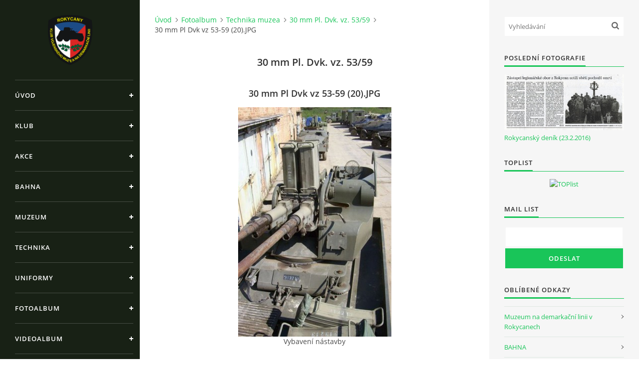

--- FILE ---
content_type: text/html; charset=UTF-8
request_url: https://www.klub-vm.eu/fotoalbum/technika-muzea/30-mm-pl_-dvk_-vz_-53_59-/30-mm-pl-dvk-vz-53-59--20-.jpg.html
body_size: 7524
content:
<?xml version="1.0" encoding="utf-8"?>
<!DOCTYPE html PUBLIC "-//W3C//DTD XHTML 1.0 Transitional//EN" "http://www.w3.org/TR/xhtml1/DTD/xhtml1-transitional.dtd">
<html lang="cs" xml:lang="cs" xmlns="http://www.w3.org/1999/xhtml" xmlns:fb="http://ogp.me/ns/fb#">

<head>
	<link rel="stylesheet" href="/file/55/cookieconsent.css" media="print" onload="this.media='all'">
	<!--script type="text/plain" data-cookiecategory="analytics" src="analytics.js" defer></script-->
	<script type="text/plain" data-cookiecategory="ads">
   		console.log('"ads" category accepted');
	</script>

    <meta http-equiv="content-type" content="text/html; charset=utf-8" />
    <meta name="description" content="Klub sdružující lidi se zájmem o vojenskou techniku, výzbroj, výstroj a historii, a sportovní střelbu, vodáctví turistiku a horolezectví" />
    <meta name="keywords" content="klub, muzeum, bahna, demarkační, muzea, rokycany, tatra, willys, skoda, aero, dodge, t-34, t-72, t-55, sdkfz, aro, jawa, čz, linie, linii, gmc, ford, opel, gaz, studebaker, steyr, praga, phanomen" />
    <meta name="robots" content="all,follow" />
    <meta name="author" content="www.klub-vm.eu" />
    <meta name="viewport" content="width=device-width, initial-scale=1">
    <link href="/rss/articles/data.xml" rel="alternate" type="application/rss+xml" title="Všechny příspěvky" /><link href="/rss/articles/photos.xml" rel="alternate" type="application/rss+xml" title="Fotografie" /><link href="/rss/articles/comments.xml" rel="alternate" type="application/rss+xml" title="Komentáře" />
    <title>
        Klub vojenského muzea na demarkační linii v Rokycanech - Fotoalbum - Technika muzea - 30 mm Pl. Dvk. vz. 53/59 - 30 mm Pl Dvk vz 53-59 (20).JPG
    </title>
    <link rel="stylesheet" href="https://s3a.estranky.cz/css/uig.css" type="text/css" />
               					<link rel="stylesheet" href="/style.1656680175.1.css" type="text/css" /><style type="text/css">#nav-column #logo a { background-image: url('/img/picture/1125/%3Adesign%3Alogofirms%3A1000000391%3Aznak_klubu_novy.png');}</style>
<link rel="stylesheet" href="//code.jquery.com/ui/1.12.1/themes/base/jquery-ui.css">
<script src="//code.jquery.com/jquery-1.12.4.js"></script>
<script src="//code.jquery.com/ui/1.12.1/jquery-ui.js"></script>
<script type="text/javascript" src="https://s3c.estranky.cz/js/ui.js?nc=1" id="index_script" ></script><meta property="og:title" content="30 mm Pl Dvk vz 53-59 (20).JPG" />
<meta property="og:type" content="article" />
<meta property="og:url" content="https://www.klub-vm.eu/fotoalbum/technika-muzea/30-mm-pl_-dvk_-vz_-53_59-/30-mm-pl-dvk-vz-53-59--20-.jpg.html" />
<meta property="og:image" content="https://www.klub-vm.eu/img/tiny/916.jpg" />
<meta property="og:site_name" content="Klub vojenského muzea na demarkační linii v Rokycanech" />
<meta property="og:description" content="" />
			<script type="text/javascript">
				dataLayer = [{
					'subscription': 'true',
				}];
			</script>
			

    <script>
        function toggleMenu(){
            var cw = document.getElementById('column-wrap');
            var b = document.getElementById('menu-button');
            cw.classList.toggle('menu-open');
            b.classList.toggle('menu-open');
        }
    </script>
</head>
<body class=" contact-active">
<!-- Wrapping the whole page, may have fixed or fluid width -->
<div id="whole-page">

    

    <!-- Because of the matter of accessibility (text browsers,
    voice readers) we include a link leading to the page content and
    navigation } you'll probably want to hide them using display: none
    in your stylesheet -->

    <a href="#articles" class="accessibility-links">Jdi na obsah</a>
    <a href="#navigation" class="accessibility-links">Jdi na menu</a>

    <!-- We'll fill the document using horizontal rules thus separating
    the logical chunks of the document apart -->
    <hr />

    

    <!-- Wrapping the document's visible part -->
    <div id="document">
        <div id="in-document">


            <div id="column-wrap">
                <div id="nav-column">
                    <div id="logo">
                        <a href="/"></a>
                    </div>
                    <button type="button" class="navbar-toggle" onclick="toggleMenu()" id="menu-button"></button>
                    <div class="nav-scroll">
                        <div class="nav-scroll-wrap">
                            <!-- Such navigation allows both horizontal and vertical rendering -->
<div id="navigation">
    <div class="inner_frame">
        <h2>Menu
            <span id="nav-decoration" class="decoration"></span>
        </h2>
        <nav>
            <menu class="menu-type-onclick">
                <li class="">
  <a href="/">Úvod</a>
     
</li>
<li class="level_1 dropdown">
  <a href="/clanky/klub/">Klub</a>
     <ul class="level_2">
<li class="">
  <a href="/clanky/klub/o-klubu/">O klubu</a>
</li><li class="">
  <a href="/clanky/klub/kontakty/">Kontakty</a>
</li><li class="">
  <a href="/clanky/klub/stanovy/">Stanovy</a>
</li><li class="">
  <a href="/clanky/klub/pro-cleny/">Pro členy</a>
</li><li class="">
  <a href="/clanky/klub/znak-klubu/">Znak klubu</a>
</li><li class="">
  <a href="/clanky/klub/sponzori/">Sponzoři</a>
</li>
</ul>
</li>
<li class="level_1 dropdown">
  <a href="/clanky/akce/">Akce</a>
     <ul class="level_2">
<li class="">
  <a href="/clanky/akce/2025/">2025</a>
</li><li class="">
  <a href="/clanky/akce/2024/">2024</a>
</li><li class="">
  <a href="/clanky/akce/2023/">2023</a>
</li><li class="">
  <a href="/clanky/akce/2022/">2022</a>
</li><li class="">
  <a href="/clanky/akce/2021/">2021</a>
</li><li class="">
  <a href="/clanky/akce/2020/">2020</a>
</li><li class="">
  <a href="/clanky/akce/2019/">2019</a>
</li><li class="">
  <a href="/clanky/akce/2018/">2018</a>
</li><li class="">
  <a href="/clanky/akce/2017/">2017</a>
</li><li class="">
  <a href="/clanky/akce/2016/">2016</a>
</li><li class="">
  <a href="/clanky/akce/2015/">2015</a>
</li><li class="">
  <a href="/clanky/akce/2014/">2014</a>
</li><li class="">
  <a href="/clanky/akce/2013/">2013</a>
</li><li class="">
  <a href="/clanky/akce/2012/">2012</a>
</li><li class="">
  <a href="/clanky/akce/2011/">2011</a>
</li><li class="">
  <a href="/clanky/akce/2010/">2010</a>
</li><li class="">
  <a href="/clanky/akce/2009/">2009</a>
</li><li class="">
  <a href="/clanky/akce/2008/">2008</a>
</li><li class="">
  <a href="/clanky/akce/2007/">2007</a>
</li><li class="">
  <a href="/clanky/akce/2006/">2006</a>
</li><li class="">
  <a href="/clanky/akce/2005/">2005</a>
</li><li class="">
  <a href="/clanky/akce/2004/">2004</a>
</li><li class="">
  <a href="/clanky/akce/2003/">2003</a>
</li><li class="">
  <a href="/clanky/akce/2026/">2026</a>
</li>
</ul>
</li>
<li class="">
  <a href="/clanky/bahna.html">Bahna</a>
     
</li>
<li class="">
  <a href="/clanky/muzeum.html">Muzeum</a>
     
</li>
<li class="level_1 dropdown">
  <a href="/clanky/technika/">Technika</a>
     <ul class="level_2">
<li class="">
  <a href="/clanky/technika/technika-clenu/">Technika členů</a>
</li><li class="">
  <a href="/clanky/technika/technika-muzea/">Technika muzea</a>
</li><li class="">
  <a href="/clanky/technika/testovani-historickych-vozidel/">Testování historických vozidel</a>
</li>
</ul>
</li>
<li class="">
  <a href="/clanky/uniformy/">Uniformy</a>
     
</li>
<li class="">
  <a href="/fotoalbum/">Fotoalbum</a>
     
</li>
<li class="">
  <a href="/clanky/videoalbum/">Videoalbum</a>
     
</li>
<li class="">
  <a href="/clanky/ke-stazeni/">Ke stažení</a>
     
</li>
<li class="">
  <a href="/clanky/odkazy/">Odkazy</a>
     
</li>

            </menu>
        </nav>
        <div id="clear6" class="clear">
          &nbsp;
        </div>
    </div>
</div>
<!-- menu ending -->

                            
                            <!-- Contact -->
  <div id="contact-nav" class="section">
    <h2>Kontakt
      <span id="contact-nav-decoration" class="decoration">
      </span></h2>
    <div class="inner_frame">
      <address>
        <p class="contact_name">KLUB VOJENSKÉHO MUZEA</p><p class="contact_adress">v Rokycanech z.s.<br />
č.p. 386, 338 22 Volduchy<br />
<br />
Datová schránka: 2tg2bcj<br />
IČO: 70928533</p><p class="contact_phone"></p><p class="contact_email"><a href="mailto:"></a></p>
      </address>
    </div>
  </div>
<!-- /Contact -->

                            
                                            <!-- Footer -->
                <div id="footer">
                    <div class="inner_frame">
                        <p>
                            &copy; 2026 eStránky.cz <span class="hide">|</span> <a class="promolink promolink-paid" href="//www.estranky.cz/" title="Tvorba webových stránek zdarma, jednoduše a do 5 minut."><strong>Tvorba webových stránek</strong></a> 
                             | <a class="rss" href="/archiv/rss/">RSS</a>
                             | <span id="slicesinfo-d-55" class="hslice">
     <a href="javascript:index_slices_add('https://klub-vm.estranky.cz/rss/slices/d/55/data.xml', '30 mm Pl. Dvk. vz. 53/59')" title="Přejete si být informování o aktualizacích stránky? Přidejte si ji do oblíbených jako aktivní odkaz. (Pouze IE8 a vyšší.)">WebSlice</a>
      <span style="display: none;" class="entry-title">30 mm Pl. Dvk. vz. 53/59</span>
      <a rel="feedurl" href="https://klub-vm.estranky.cz/rss/slices/d/55/data.xml"></a>
    </span>

                             | <a class="print" href="javascript:window.print()">Tisk</a>
                             | <span class="updated">Aktualizováno:  30. 1. 2026</span>
                             | <a class="up" href="#whole-page">Nahoru &uarr;</a>
                            
                        </p>
                        
                        
                    </div>
                </div>
                <!-- /Footer -->

                        </div>
                    </div>
                </div>
            </div>

            <!-- body of the page -->
            <div id="body">

                <!-- Possible clearing elements (more through the document) -->
                <div id="clear1" class="clear">
                    &nbsp;
                </div>
                <hr />


                <!-- main page content -->
                <div id="content">
                    <!-- header -->
  <div id="header">
      <div class="title-mobile">
            <h1 class="head-center hidden">
  <a href="https://www.klub-vm.eu/" title="Klub vojenského muzea na demarkační linii v Rokycanech" style="display:none;">Klub vojenského muzea na demarkační linii v Rokycanech</a>
  <span title="Klub vojenského muzea na demarkační linii v Rokycanech">
  </span>
</h1>
      </div>
     <div class="inner_frame">
        <!-- This construction allows easy image replacement -->
          <div class="title-desktop">
           <h1 class="head-center hidden">
  <a href="https://www.klub-vm.eu/" title="Klub vojenského muzea na demarkační linii v Rokycanech" style="display:none;">Klub vojenského muzea na demarkační linii v Rokycanech</a>
  <span title="Klub vojenského muzea na demarkační linii v Rokycanech">
  </span>
</h1>
          </div>
        <div id="header-decoration" class="decoration">
        </div>
     </div>
  </div>
<!-- /header -->

                    <!-- Breadcrumb navigation -->
<div id="breadcrumb-nav">
  <a href="/">Úvod</a><a href="/fotoalbum/">Fotoalbum</a><a href="/fotoalbum/technika-muzea/">Technika muzea</a><a href="/fotoalbum/technika-muzea/30-mm-pl_-dvk_-vz_-53_59-/">30 mm Pl. Dvk. vz. 53/59</a><span>30 mm Pl Dvk vz 53-59 (20).JPG</span>
</div>
<hr />

                    <script language="JavaScript" type="text/javascript">
  <!--
    index_setCookieData('index_curr_photo', 916);
  //-->
</script>

<div id="slide">
  <h2>30 mm Pl. Dvk. vz. 53/59</h2>
  <div id="click">
    <h3 id="photo_curr_title">30 mm Pl Dvk vz 53-59 (20).JPG</h3>
    <div class="slide-img">
      <a href="/fotoalbum/technika-muzea/30-mm-pl_-dvk_-vz_-53_59-/30-mm-pl-dvk-vz-53-59--2-.jpg.html" class="previous-photo"  id="photo_prev_a" title="předchozí fotka"><span>&laquo;</span></a>  <!-- previous photo -->

      <a href="/fotoalbum/technika-muzea/30-mm-pl_-dvk_-vz_-53_59-/30-mm-pl-dvk-vz-53-59--20-.jpg.-.html" class="actual-photo" onclick="return index_photo_open(this,'_fullsize');" id="photo_curr_a"><img src="/img/mid/916/30-mm-pl-dvk-vz-53-59--20-.jpg" alt="" width="307" height="460"  id="photo_curr_img" /></a>   <!-- actual shown photo -->

      <a href="/fotoalbum/technika-muzea/30-mm-pl_-dvk_-vz_-53_59-/30-mm-pl-dvk-vz-53-59--21-.jpg.html" class="next-photo"  id="photo_next_a" title="další fotka"><span>&raquo;</span></a>  <!-- next photo -->

      <br /> <!-- clear -->
    </div>
    <p id="photo_curr_comment">
      Vybavení nástavby
    </p>
    <div class="fb-like" data-href="https://www.klub-vm.eu/fotoalbum/technika-muzea/30-mm-pl_-dvk_-vz_-53_59-/30-mm-pl-dvk-vz-53-59--20-.jpg.html" data-layout="standard" data-show-faces="true" data-action="like" data-share="false" data-colorscheme="light"></div>
  </div>
  
  <div class="slidenav">
    <div class="back" id="photo_prev_div">
      <a href="/fotoalbum/technika-muzea/30-mm-pl_-dvk_-vz_-53_59-/30-mm-pl-dvk-vz-53-59--2-.jpg.html" id="photo_ns_prev_a">&larr; Předchozí</a>

    </div>
    <div class="forward" id="photo_next_div">
      <a href="/fotoalbum/technika-muzea/30-mm-pl_-dvk_-vz_-53_59-/30-mm-pl-dvk-vz-53-59--21-.jpg.html" id="photo_ns_next_a">Další &rarr;</a>

    </div>
    <a href="/fotoalbum/technika-muzea/30-mm-pl_-dvk_-vz_-53_59-/">Zpět do složky</a>
    <br />
  </div>
  <div id="timenav">Automatické procházení:&nbsp;<a href="javascript: index_ss_start(3)">3</a>&nbsp;|&nbsp;<a href="javascript: index_ss_start(4)">4</a>&nbsp;|&nbsp;<a href="javascript: index_ss_start(5)">5</a>&nbsp;|&nbsp;<a href="javascript: index_ss_start(6)">6</a>&nbsp;|&nbsp;<a href="javascript: index_ss_start(7)">7</a>&nbsp;(čas ve vteřinách)</div>
<script type="text/javascript">
  <!--
    var index_ss_textpause = 'Automatické procházení:&nbsp;<a href="javascript: index_ss_pause()">pozastavit</a>';
    var index_ss_textcontinue = 'Automatické procházení:&nbsp;<a href="javascript: index_ss_continue()">pokračovat</a>';
    var index_ss_textalert = 'Je zobrazena poslední fotografie. Budete pokračovat od první.';
  //-->
</script>

  <script type="text/javascript">
    <!--
      index_photo_init ();
    //-->
  </script>
</div>

                </div>
                <!-- /main page content -->

                <div id="clear3" class="clear">
                    &nbsp;
                </div>
                <hr />

                <!-- Side column left/right -->
                <div class="column">

                    <!-- Inner column -->
                    <div id="inner-column" class="inner_frame">

                        <!-- Search -->
<div id="search" class="section">
    <div class="inner_frame">
        <form action="https://katalog.estranky.cz/" method="post">
            <fieldset>
                <input type="hidden" id="uid" name="uid" value="247587" />
                <input name="key" id="key" placeholder="Vyhledávání" />
                <span class="clButton">
            <input type="submit" id="sendsearch" />
          </span>
            </fieldset>
        </form>
    </div>
</div>
<!-- /Search -->
<hr />

                        
                        
                        <!-- Last photo -->
<div id="last-photo" class="section">
    <h2>Poslední fotografie
        <span id="last-photo-decoration" class="decoration">
        </span></h2>
    <div class="inner_frame">
        <div class="inner_wrap">
            <div class="wrap-of-wrap">
                <div class="wrap-of-photo">
                    <a href="/fotoalbum/psali-o-nas/rokycansky-denik-23-2-2016/">
                        <img src="/img/mid/5214/rokycansky_denik_23-02-2016_tachov_mohyla_web.jpg" alt="rokycansky_denik_23-02-2016_tachov_mohyla_web" width="75" height="35" /></a>
                </div>
            </div>
            <span>
                <a href="/fotoalbum/psali-o-nas/rokycansky-denik-23-2-2016/">Rokycanský deník (23.2.2016)</a>
            </span>
        </div>
    </div>
</div>
<!-- /Last photo -->
<hr />

                        
                        
                        
                        
                        <!-- Own code -->
  <div class="section own-code-nav">
    <h2>Toplist
      <span class="decoration own-code-nav">
      </span></h2>
    <div class="inner_frame">
      <!-- TOPLIST RUCNE ZACATEK -->
<center>
<a href="https://www.toplist.cz/stat/531788"><script language="JavaScript" type="text/javascript">
<!--
document.write ('<img src="http://toplist.cz/count.asp?id=531788&logo=mc&start=46630&http='+escape(document.referrer)+'&wi='+escape(window.screen.width)+'&he='+escape(window.screen.height)+'&cd='+escape(window.screen.colorDepth)+'&t='+escape(document.title)+'" border=0 alt="TOPlist" />'); 
//--></script><noscript><img src="http://toplist.cz/count.asp?id=531788&logo=mc&start=46630" border="0"
alt="TOPlist" /></noscript></a>
</center>
<!-- TOPLIST RUCNE KONEC -->                                                                          
    </div>
  </div>
<!-- /Own code -->
<hr />

                        <!-- Mail list -->
  <div id="mail-list" class="section">
    <h2>Mail list
      <span id="mail-list-decoration" class="decoration">
      </span></h2>
    <div class="inner_frame">
      <form action="#mail-list" method="post">
        <fieldset>
          <input name="mail-list-key" id="mail-list-key" />
          <br />
          <!--/ verification_not_set /-->
          <span class="clButton">
            <input type="submit" id="send-mail-list" value="Odeslat" />
          </span>
        </fieldset>
      </form>
      <span id="mail-list-message"></span>
    </div>
  </div>
<!-- /Mail list -->

                        <!-- Favorite links -->
  <div id="links" class="section">
    <h2>Oblíbené odkazy
        <span id="links-decoration" class="decoration">
        </span></h2>
    <div class="inner_frame">
      <ul>
        <li class="first ">
  <a href="https://vojenskemuzeumrokycany.cz/" title="Muzeum na demarkační linii v Rokycanech je největší nestátní vojenské muzeum v České republice. Zakladatelem a provozovatelem je Nadace pozemního vojska AČR.">
  Muzeum na demarkační linii v Rokycanech</a></li><li class="last ">
  <a href="https://www.bahna.eu/" title="Den pozemního vojska BAHNA patří k největším prezentacím Armády České republiky na veřejnosti. Probíhá každoročně od roku 1990 v prostoru vojenského cvičiště Bahna u Strašic.">
  BAHNA</a></li>
      </ul>
    </div>
  </div>
<!-- /Favorite links -->
<hr />

                        <!-- Archive -->
  <div id="calendar" class="section">
    <h2>Archiv
      <span id="archive-decoration" class="decoration">
      </span></h2>
    <div class="inner_frame">
      <!-- Keeping in mind people with disabilities (summary, caption) as well as worshipers of semantic web -->
      <table summary="Tabulka představuje kalendář, sloužící k listování podle data.">
        <!-- You should hide caption using CSS -->
        <caption>
          Kalendář
        </caption>
        <thead>
  <tr id="archive-month">
    <td class="archive-nav-l"><a href="/archiv/m/2025/12/01/">&lt;&lt;</a></td>
    <td colspan="5" class="archive-nav-c">leden</td>
    <td class="archive-nav-r"><a href="/archiv/m/2026/02/01/">&gt;&gt;</a></td>
  </tr>
  <tr id="archive-year">
    <td class="archive-nav-l"><a href="/archiv/y/2025/01/30/">&lt;&lt;</a></td>
    <td colspan="5" class="archive-nav-c"><a href="/archiv/y/2026/01/30/">2026</a></td>
    <td class="archive-nav-r">&gt;&gt;</td>
  </tr>
    <tr id="archive-days">
      <th id="day1inweek_h">Po</th>
      <th id="day2inweek_h">Út</th>
      <th id="day3inweek_h">St</th>
      <th id="day4inweek_h">Čt</th>
      <th id="day5inweek_h">Pá</th>
      <th id="day6inweek_h">So</th>
      <th id="day0inweek_h">Ne</th>
    </tr>
</thead>
<tbody>
   <tr id="week1">
    <td id="day1inweek1" class="day1inweek  day_empty">
      &nbsp;
    </td>
    <td id="day2inweek1" class="day2inweek  day_empty">
      &nbsp;
    </td>
    <td id="day3inweek1" class="day3inweek  day_empty">
      &nbsp;        
    </td>
    <td id="day4inweek1" class="day4inweek  day_inactive">
      1
    </td>
    <td id="day5inweek1" class="day5inweek  day_inactive">
      2
    </td>
    <td id="day6inweek1" class="day6inweek  day_inactive">
      3
    </td>
    <td id="day0inweek1" class="day0inweek  day_inactive">
      4
    </td>
</tr>
 <tr id="week2">
    <td id="day1inweek2" class="day1inweek  day_inactive">
      5
    </td>
    <td id="day2inweek2" class="day2inweek  day_inactive">
      6
    </td>
    <td id="day3inweek2" class="day3inweek  day_inactive">
      7        
    </td>
    <td id="day4inweek2" class="day4inweek  day_inactive">
      8
    </td>
    <td id="day5inweek2" class="day5inweek  day_inactive">
      9
    </td>
    <td id="day6inweek2" class="day6inweek  day_inactive">
      10
    </td>
    <td id="day0inweek2" class="day0inweek  day_inactive">
      11
    </td>
</tr>
 <tr id="week3">
    <td id="day1inweek3" class="day1inweek  day_inactive">
      12
    </td>
    <td id="day2inweek3" class="day2inweek  day_inactive">
      13
    </td>
    <td id="day3inweek3" class="day3inweek  day_inactive">
      14        
    </td>
    <td id="day4inweek3" class="day4inweek  day_inactive">
      15
    </td>
    <td id="day5inweek3" class="day5inweek  day_inactive">
      16
    </td>
    <td id="day6inweek3" class="day6inweek  day_inactive">
      17
    </td>
    <td id="day0inweek3" class="day0inweek  day_inactive">
      18
    </td>
</tr>
 <tr id="week4">
    <td id="day1inweek4" class="day1inweek  day_inactive">
      19
    </td>
    <td id="day2inweek4" class="day2inweek  day_inactive">
      20
    </td>
    <td id="day3inweek4" class="day3inweek  day_inactive">
      21        
    </td>
    <td id="day4inweek4" class="day4inweek  day_inactive">
      22
    </td>
    <td id="day5inweek4" class="day5inweek  day_inactive">
      23
    </td>
    <td id="day6inweek4" class="day6inweek  day_inactive">
      24
    </td>
    <td id="day0inweek4" class="day0inweek  day_inactive">
      25
    </td>
</tr>
 <tr id="week5">
    <td id="day1inweek5" class="day1inweek  day_inactive">
      26
    </td>
    <td id="day2inweek5" class="day2inweek  day_inactive">
      27
    </td>
    <td id="day3inweek5" class="day3inweek  day_inactive">
      28        
    </td>
    <td id="day4inweek5" class="day4inweek  day_inactive">
      29
    </td>
    <td id="day5inweek5" class="day5inweek  day_inactive">
      30
    </td>
    <td id="day6inweek5" class="day6inweek  day_inactive">
      31
    </td>
    <td id="day0inweek5" class="day0inweek  day_empty">
      &nbsp;
    </td>
</tr>

</tbody>

      </table>
    </div>
  </div>
<!-- /Archive -->
<hr />

                        <!-- RSS -->
  <div id="rss-nav" class="section">
    <h2>RSS
      <span id="rss-nav-decoration" class="decoration">
      </span></h2>
    <div class="inner_frame">
      <ul>
        <li>
          <a href="/archiv/rss/">
            Přehled zdrojů</a></li>
      </ul>
    </div>
  </div>
<!-- /RSS -->
<hr />

                        
                        
                    </div>
                    <!-- /Inner column -->

                    <div id="clear4" class="clear">
                        &nbsp;
                    </div>

                </div>
                <!-- /end of first column -->

                <div id="clear5" class="clear">
                    &nbsp;
                </div>
                <hr />

                <div id="decoration1" class="decoration">
                </div>
                <div id="decoration2" class="decoration">
                </div>
                <!-- /Meant for additional graphics inside the body of the page -->
            </div>
            <!-- /body -->

            <div id="clear2" class="clear">
                &nbsp;
            </div>
            <hr />


            <div id="decoration3" class="decoration">
            </div>
            <div id="decoration4" class="decoration">
            </div>
            <!-- /Meant for additional graphics inside the document -->

        </div>
    </div>

    <div id="decoration5" class="decoration">
    </div>
    <div id="decoration6" class="decoration">
    </div>
    <!-- /Meant for additional graphics inside the page -->

    
    <!-- block for board position-->

</div>
<div id="fb-root"></div>
<script async defer src="https://connect.facebook.net/cs_CZ/sdk.js#xfbml=1&version=v3.2&appId=979412989240140&autoLogAppEvents=1"></script><!-- NO GEMIUS -->

	<script defer src="/file/56/cookieconsent.js"></script>
	<script defer src="/file/57/cookieconsent-init.js"></script>

</body>
</html>